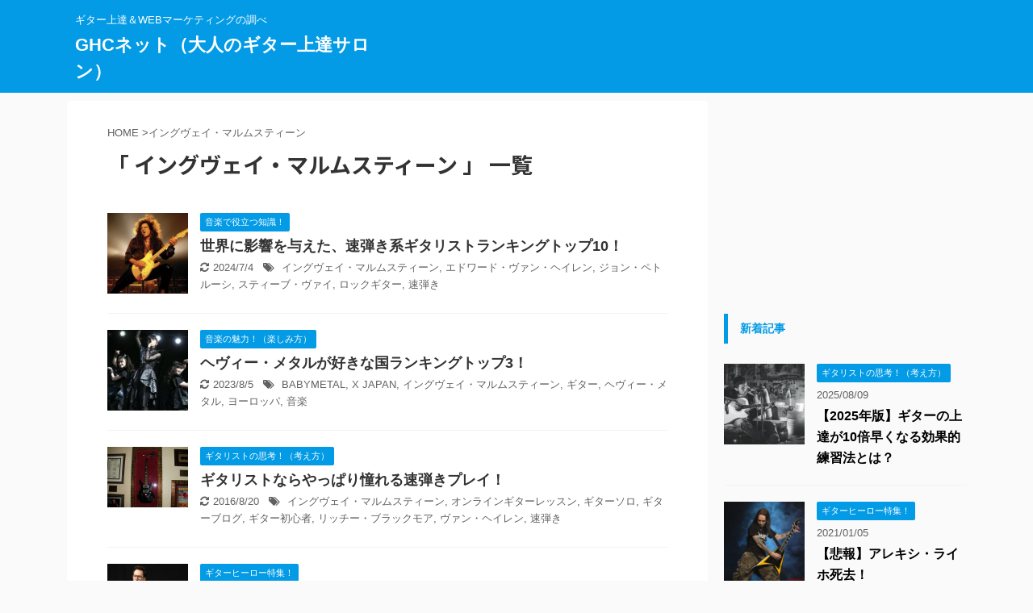

--- FILE ---
content_type: text/html; charset=utf-8
request_url: https://www.google.com/recaptcha/api2/aframe
body_size: 268
content:
<!DOCTYPE HTML><html><head><meta http-equiv="content-type" content="text/html; charset=UTF-8"></head><body><script nonce="FBbwY3ZhuwRcVd5xEflqPA">/** Anti-fraud and anti-abuse applications only. See google.com/recaptcha */ try{var clients={'sodar':'https://pagead2.googlesyndication.com/pagead/sodar?'};window.addEventListener("message",function(a){try{if(a.source===window.parent){var b=JSON.parse(a.data);var c=clients[b['id']];if(c){var d=document.createElement('img');d.src=c+b['params']+'&rc='+(localStorage.getItem("rc::a")?sessionStorage.getItem("rc::b"):"");window.document.body.appendChild(d);sessionStorage.setItem("rc::e",parseInt(sessionStorage.getItem("rc::e")||0)+1);localStorage.setItem("rc::h",'1768827472483');}}}catch(b){}});window.parent.postMessage("_grecaptcha_ready", "*");}catch(b){}</script></body></html>

--- FILE ---
content_type: text/plain
request_url: https://www.google-analytics.com/j/collect?v=1&_v=j102&a=1177985368&t=pageview&_s=1&dl=https%3A%2F%2Fguitar-hide.com%2Ftag%2F%25E3%2582%25A4%25E3%2583%25B3%25E3%2582%25B0%25E3%2583%25B4%25E3%2582%25A7%25E3%2582%25A4%25E3%2583%25BB%25E3%2583%259E%25E3%2583%25AB%25E3%2583%25A0%25E3%2582%25B9%25E3%2583%2586%25E3%2582%25A3%25E3%2583%25BC%25E3%2583%25B3&ul=en-us%40posix&dt=%E3%82%A4%E3%83%B3%E3%82%B0%E3%83%B4%E3%82%A7%E3%82%A4%E3%83%BB%E3%83%9E%E3%83%AB%E3%83%A0%E3%82%B9%E3%83%86%E3%82%A3%E3%83%BC%E3%83%B3%20-%20GHC%E3%83%8D%E3%83%83%E3%83%88%EF%BC%88%E5%A4%A7%E4%BA%BA%E3%81%AE%E3%82%AE%E3%82%BF%E3%83%BC%E4%B8%8A%E9%81%94%E3%82%B5%E3%83%AD%E3%83%B3%EF%BC%89&sr=1280x720&vp=1280x720&_u=IEBAAEABAAAAACAAI~&jid=1755179679&gjid=1180741841&cid=52915686.1768827470&tid=UA-38568680-1&_gid=1767512276.1768827470&_r=1&_slc=1&z=218400210
body_size: -450
content:
2,cG-162P9SGPCT